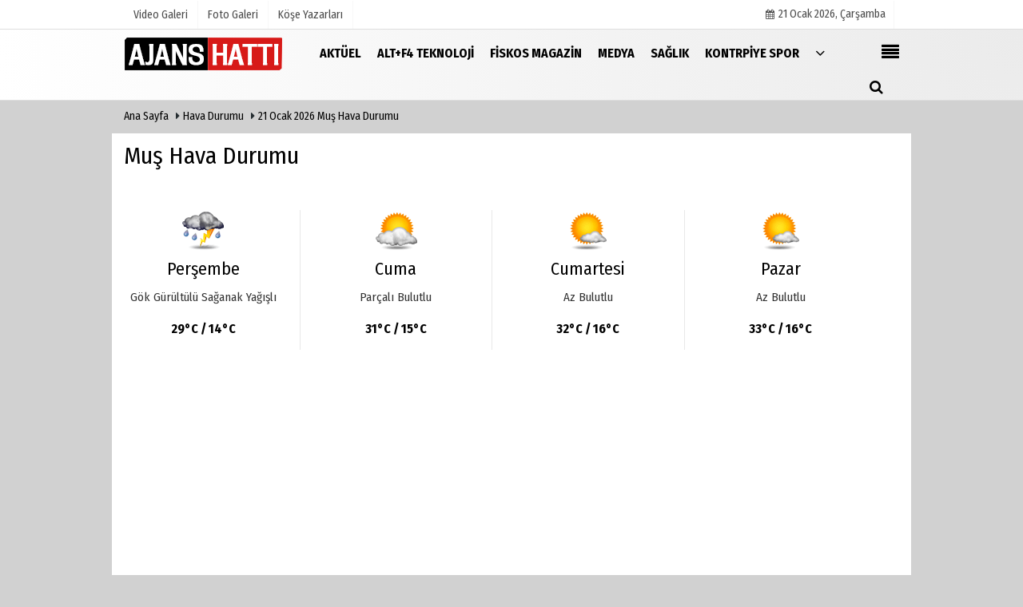

--- FILE ---
content_type: text/html; charset=UTF-8
request_url: https://www.ajanshatti.com/hava-durumu/mus/
body_size: 5539
content:

 <!DOCTYPE html> <!--[if IE 9 ]> <html class="ie9" lang="tr" xmlns:fb="https://www.facebook.com/2008/fbml"> <!--[if (gt IE 9)|!(IE)]><!--><html lang="tr"><head> <title>Muş Hava Durumu</title> <meta name="description" content="Muş Hava Durumu" /> <meta http-equiv="pragma" content="no-cache" /> <meta name="format-detection" content="telephone=no"/> <meta charset="utf-8"> <meta name="viewport" content="width=device-width, initial-scale=1.0, maximum-scale=1.0, user-scalable=no"> <link rel="canonical" href="https://www.ajanshatti.com/hava-durumu/mus/"/> <meta name="content-language" content="tr"> <meta http-equiv="pragma" content="no-cache"> <meta http-equiv="content-language" content="tr"/> <meta property="og:site_name" content="www.ajanshatti.com - Ajans Hattı"/> <meta property="og:title" content="Muş Hava Durumu"/> <meta property="og:description" content="Muş Hava Durumu"/> <meta property="og:image" content="https://www.ajanshatti.com/images/genel/sociallogo.jpg?v=20240901232028"/> <meta property="og:locale" content="tr_TR"/> <meta property="og:url" content="https://www.ajanshatti.com/hava-durumu/mus/"/> <meta property="og:image:width" content="650"/> <meta property="og:image:height" content="360"/> <meta name="twitter:card" content="summary"/> <meta name="twitter:site" content="@"/> <meta name="twitter:creator" content="@"/> <meta name="twitter:url" content="https://www.ajanshatti.com/hava-durumu/mus/"/> <meta name="twitter:title" content="Muş Hava Durumu"/> <meta name="twitter:description" content="Muş Hava Durumu"/> <meta name="twitter:image:src" content="https://www.ajanshatti.com/images/genel/sociallogo.jpg?v=20240901232028"/> <meta name="twitter:domain" content="https://www.ajanshatti.com"/> <link rel="shortcut icon" type="image/x-icon" href="https://www.ajanshatti.com/favicon_1.png?v=20240901232028"> <meta name="theme-color" content="#ebebeb"/> <link rel="preload" href="https://fonts.googleapis.com/css?family=Fira+Sans+Condensed:400,700&display=swap" as="style"> <link rel="stylesheet" href="https://fonts.googleapis.com/css?family=Fira+Sans+Condensed:400,700&display=swap"> <link rel="preload" href="https://www.ajanshatti.com/template/css/fonts/fontawesome-webfont.woff2?v=20240901232028" as="font" type="font/woff2" crossorigin> <link rel="preload" href="https://www.ajanshatti.com/template/css/style.php?v=20240901232028" as="style"> <link rel="stylesheet" type="text/css" media='all' href="https://www.ajanshatti.com/template/css/style.php?v=20240901232028"/> <script src="https://www.ajanshatti.com/template/js/jquery.jquery-3.4.1.js?v=20240901232028"></script> <link rel="preload" as="script" href="https://www.ajanshatti.com/template/js/jquery.jquery-3.4.1.js?v=20240901232028"><script> var newslettermessage = ""; var domainname = "https://www.ajanshatti.com";	var reklamtime = "10000";	var _TOKEN = "756a61b85e9493e791977cccc69d6b20";</script> <meta name="google-site-verification" content="XquVFH2Jchm3VvFwayUrzrXZn0W5fIPZtZmSI-CDMXo" /><meta name="google-site-verification" content="8DzmlGokW4um5Xqm6_QO8neUfQ-WwTl5wNszXCqM4sI" /><script data-ad-client="ca-pub-7135562551808270" async src="https://pagead2.googlesyndication.com/pagead/js/adsbygoogle.js"></script> <meta name="googlebot" content="noindex"> </head> <body > <div class="wrr_ctr"> <header role="banner" class="header header_6"> <div class="h_top_part"> <div class="top-wide" > <div class="cntr"> <div class="row"> <div class="col-xs-12"> <div class="hdr_t mb_mn var2"> <div class="head_wthr_info"> <nav> <ul> <li><a href="https://www.ajanshatti.com/video-galeri/" rel="external"><span>Video Galeri</span></a></li> <li><a href="https://www.ajanshatti.com/foto-galeri/" rel="external"><span>Foto Galeri</span></a> </li> <li><a href="https://www.ajanshatti.com/kose-yazarlari/" rel="external"><span>Köşe Yazarları</span></a></li> </ul> </nav> </div> <div class="lgn_blk" > <ul> </ul> </div> <div class="head_wthr_social w_sl_icn_header"> <nav> <ul> <li><a href="https://www.ajanshatti.com/gunun-haberleri/"><i class="fa fa-calendar"></i> <span id="bugun">Bugün <script> function tarihsaat() { var b = new Date, g = b.getSeconds(), d = b.getMinutes(), a = b.getHours(), c = b.getDay(), h = b.getDate(), k = b.getMonth(), b = b.getFullYear(); 10 > a && (a = "0" + a); 10 > g && (g = "0" + g); 10 > d && (d = "0" + d); document.getElementById("bugun").innerHTML = h + " " + "Ocak Şubat Mart Nisan Mayıs Haziran Temmuz Ağustos Eylül Ekim Kasım Aralık".split(" ")[k] + " " + b + ", " + "Pazar Pazartesi Salı Çarşamba Perşembe Cuma Cumartesi".split(" ")[c] + " "; setTimeout("tarihsaat()", 1E3) } function CC_noErrors() { return !0 } window.onerror = CC_noErrors; function bookmarksite(b, g) { document.all ? window.external.AddFavorite(g, b) : window.sidebar && window.sidebar.addPanel(b, g, "") } tarihsaat();</script></span></a></li> </ul> </nav> </div> </div> </div> </div> </div> </div> </div> <div class="menu_wrap"> <div class="mn_brd"> <div class="cntr clearfix mn_brd_wrap"> <div class="row"> <span class="search_box"> <a title="Menu" id="toggle"><i class="fa fa-align-justify"></i></a></span> <div class="col-lg-4t col-lg-3 col-xs-12"> <a href="https://www.ajanshatti.com" title="Ajans Hattı - Haber - Haberler - Son Dakika Haberleri" class="logo"> <img class="logotype2" src="https://www.ajanshatti.com/images/genel/logo.png?v=20240901232028" alt="Ajans Hattı - Haber - Haberler - Son Dakika Haberleri" width="200" height="50"/></a> </div> <button id="menu_button" title="Menü"></button> <nav role="navigation" class="m_menu menu_var2 mobilmenu" itemscope="itemscope" itemtype="https://schema.org/SiteNavigationElement"> <ul> <li><a href="https://www.ajanshatti.com/aktuel/" title="Aktüel" rel="external"><span>Aktüel</span></a></li><li><a href="https://www.ajanshatti.com/alt-f4-teknoloji/" title="Alt+F4 Teknoloji" rel="external"><span>Alt+F4 Teknoloji</span></a></li><li><a href="https://www.ajanshatti.com/fiskos-magazin/" title="Fiskos Magazin" rel="external"><span>Fiskos Magazin</span></a></li><li><a href="https://www.ajanshatti.com/medya/" title="Medya" rel="external"><span>Medya</span></a></li><li><a href="https://www.ajanshatti.com/saglik/" title="Sağlık" rel="external"><span>Sağlık</span></a></li><li><a href="https://www.ajanshatti.com/kontrpiye-spor/" title="Kontrpiye Spor" rel="external"><span>Kontrpiye Spor</span></a></li> <li class="allcategory"> <a href="#" title="Tümü"><i class="fa fa-angle-down"></i></a> <div class='sub_menu_wrap type_2 clearfix'> <ul> <li><a href="https://www.ajanshatti.com/ekonomi/" title="Ekonomi">Ekonomi</a></li> <li><a href="https://www.ajanshatti.com/dunya/" title="Dünya">Dünya</a></li> </ul> </div> </li> </ul> </nav> <div class="search-holder head_search"> <div class="search_box"> <button class="search_button button button_orange_hover"> <i class="fa fa-search"></i> </button> </div> <div class="searchform_wrap var2"> <div class="cntr vc_child h_inherit relative"> <form role="search" action="https://www.ajanshatti.com/template/search.php" method="get"> <input required minlength="3" id="search" autocomplete="off" type="text" name="haber" placeholder="Aranacak Kelime..."> <input type="hidden" name="type" value="1"> <input type="hidden" name="token"></form> <button for="promo" class="close_search_form"> <i class="fa fa-times"></i> </button> </div> </div> </div></div> </div> </div> </div> </header> <div class="overlayx" id="overlay"> <nav class="overlayx-menu cntr-fluid"> <div class="navrow row"> <div class="navmenu-col col col-xs-3"> <ul> <li><a href="https://www.ajanshatti.com/tum-haberler/" rel="external" title="Haber Arşivi">Haber Arşivi</a></li> <li> <a href="https://www.ajanshatti.com/gazete-arsivi/" rel="external" title="Gazete Arşivi">Gazete Arşivi</a> </li> <li> <a href="https://www.ajanshatti.com/gunun-haberleri/" rel="external" title="Günün Haberleri">Günün Haberleri</a> </li> </ul> </div> <div class="navmenu-col col col-xs-3"> <ul> <li> <a href="https://www.ajanshatti.com/hava-durumu/" rel="external" title="Hava Durumu">Hava Durumu</a> </li> <li> <a href="https://www.ajanshatti.com/biyografiler/" rel="external" title="Biyografiler">Biyografiler</a> </li> </ul> </div> <div class="navmenu-col col col-xs-3"> <ul> <li> <a href="https://www.ajanshatti.com/kose-yazarlari/" rel="external" title="Köşe Yazarları">Köşe Yazarları</a> </li> <li> <a href="https://www.ajanshatti.com/video-galeri/" rel="external" title="Video Galeri">Video Galeri</a> </li> <li> <a href="https://www.ajanshatti.com/foto-galeri/" rel="external" title="Foto Galeri">Foto Galeri</a> </li> </ul> </div> <div class="navmenu-col col col-xs-3"> <ul> <li><a href="https://www.ajanshatti.com/kunye.html" title="Künye" rel="external">Künye</a></li><li><a href="https://www.ajanshatti.com/iletisim.html" title="İletişim" rel="external">İletişim</a></li><li><a href="https://www.ajanshatti.com/cerez-politikasi.html" title="Çerez Politikası" rel="external">Çerez Politikası</a></li><li><a href="https://www.ajanshatti.com/gizlilik-ilkeleri.html" title="Gizlilik İlkeleri" rel="external">Gizlilik İlkeleri</a></li> </ul> </div> </div> </nav> </div> <div class="clearfix"></div> <div class="mobileMenux mb5"> <ul> <li> <a href="https://www.ajanshatti.com/video-galeri/" title="Videolar"><i class="fa fa-caret-right"></i> Videolar</a> </li> <li> <a href="https://www.ajanshatti.com/foto-galeri/" title="Galeriler"><i class="fa fa-caret-right"></i> Galeriler</a> </li> <li> <a href="https://www.ajanshatti.com/kose-yazarlari/" title="Yazarlar"><i class="fa fa-caret-right"></i> Yazarlar</a> </li> </ul> </div> <div class="clearfix"></div> <div class="breadcrumb"> <div class="cntr"> <div> <span><a href="https://www.ajanshatti.com">Ana Sayfa</a></span> <i class="fa fa-caret-right"></i> <span><a href="https://www.ajanshatti.com/hava-durumu/">Hava Durumu </a></span> <i class="fa fa-caret-right"></i> <a href="https://www.ajanshatti.com/hava-durumu/mus/">21 Ocak 2026 Muş Hava Durumu </a> </div> </div> </div> <div class="content"> <div class="cntr white-background-detail"> <div class="row"> <main id="main" class="col-md-12 col-sm-12"> <div> <h1>Muş Hava Durumu</h1> <div id="wthr"> <div class="day"> <img src="https://www.ajanshatti.com/images/havadurumu/04.gif" alt="Perşembe"> <dt> Perşembe <dt> <span> Gök Gürültülü Sağanak Yağışlı</span> <div class="t3 paddingt"> 29°C / 14°C </div> </div> <div class="day"> <img src="https://www.ajanshatti.com/images/havadurumu/28.gif" alt=" Cuma"> <dt> Cuma <dt> <span> Parçalı Bulutlu</span> <div class="t3 paddingt"> 31°C / 15°C </div> </div> <div class="day"> <img src="https://www.ajanshatti.com/images/havadurumu/30.gif" alt=" Cumartesi"> <dt> Cumartesi <dt> <span> Az Bulutlu</span> <div class="t3 paddingt"> 32°C / 16°C </div> </div> <div class="day"> <img src="https://www.ajanshatti.com/images/havadurumu/30.gif" alt=" Pazar"> <dt> Pazar <dt> <span> Az Bulutlu</span> <div class="t3 paddingt"> 33°C / 16°C </div> </div> </div> <div class="clearfix mb20"></div> <hr> <ul class="all-city"> <li class="mapid-1"> <a href="https://www.ajanshatti.com/hava-durumu/adana/" rel="external" title=" Adana"> Adana</a> </li> <li class="mapid-1"> <a href="https://www.ajanshatti.com/hava-durumu/adiyaman/" rel="external" title=" Adıyaman"> Adıyaman</a> </li> <li class="mapid-1"> <a href="https://www.ajanshatti.com/hava-durumu/afyon/" rel="external" title=" Afyon"> Afyon</a> </li> <li class="mapid-1"> <a href="https://www.ajanshatti.com/hava-durumu/agri/" rel="external" title=" Ağrı"> Ağrı</a> </li> <li class="mapid-1"> <a href="https://www.ajanshatti.com/hava-durumu/aksaray/" rel="external" title=" Aksaray"> Aksaray</a> </li> <li class="mapid-1"> <a href="https://www.ajanshatti.com/hava-durumu/amasya/" rel="external" title=" Amasya"> Amasya</a> </li> <li class="mapid-1"> <a href="https://www.ajanshatti.com/hava-durumu/ankara/" rel="external" title=" Ankara"> Ankara</a> </li> <li class="mapid-1"> <a href="https://www.ajanshatti.com/hava-durumu/antalya/" rel="external" title=" Antalya"> Antalya</a> </li> <li class="mapid-1"> <a href="https://www.ajanshatti.com/hava-durumu/ardahan/" rel="external" title=" Ardahan"> Ardahan</a> </li> <li class="mapid-1"> <a href="https://www.ajanshatti.com/hava-durumu/artvin/" rel="external" title=" Artvin"> Artvin</a> </li> <li class="mapid-1"> <a href="https://www.ajanshatti.com/hava-durumu/aydin/" rel="external" title=" Aydın"> Aydın</a> </li> <li class="mapid-1"> <a href="https://www.ajanshatti.com/hava-durumu/balikesir/" rel="external" title=" Balıkesir"> Balıkesir</a> </li> <li class="mapid-1"> <a href="https://www.ajanshatti.com/hava-durumu/bartin/" rel="external" title=" Bartın"> Bartın</a> </li> <li class="mapid-1"> <a href="https://www.ajanshatti.com/hava-durumu/batman/" rel="external" title=" Batman"> Batman</a> </li> <li class="mapid-1"> <a href="https://www.ajanshatti.com/hava-durumu/bayburt/" rel="external" title=" Bayburt"> Bayburt</a> </li> <li class="mapid-1"> <a href="https://www.ajanshatti.com/hava-durumu/bilecik/" rel="external" title=" Bilecik"> Bilecik</a> </li> <li class="mapid-1"> <a href="https://www.ajanshatti.com/hava-durumu/bingol/" rel="external" title=" Bingöl"> Bingöl</a> </li> <li class="mapid-1"> <a href="https://www.ajanshatti.com/hava-durumu/bitlis/" rel="external" title=" Bitlis"> Bitlis</a> </li> <li class="mapid-1"> <a href="https://www.ajanshatti.com/hava-durumu/bolu/" rel="external" title=" Bolu"> Bolu</a> </li> <li class="mapid-1"> <a href="https://www.ajanshatti.com/hava-durumu/burdur/" rel="external" title=" Burdur"> Burdur</a> </li> <li class="mapid-1"> <a href="https://www.ajanshatti.com/hava-durumu/bursa/" rel="external" title=" Bursa"> Bursa</a> </li> <li class="mapid-1"> <a href="https://www.ajanshatti.com/hava-durumu/canakkale/" rel="external" title=" Çanakkale"> Çanakkale</a> </li> <li class="mapid-1"> <a href="https://www.ajanshatti.com/hava-durumu/cankiri/" rel="external" title=" Çankırı"> Çankırı</a> </li> <li class="mapid-1"> <a href="https://www.ajanshatti.com/hava-durumu/corum/" rel="external" title=" Çorum"> Çorum</a> </li> <li class="mapid-1"> <a href="https://www.ajanshatti.com/hava-durumu/denizli/" rel="external" title=" Denizli"> Denizli</a> </li> <li class="mapid-1"> <a href="https://www.ajanshatti.com/hava-durumu/diyarbakir/" rel="external" title=" Diyarbakır"> Diyarbakır</a> </li> <li class="mapid-1"> <a href="https://www.ajanshatti.com/hava-durumu/duzce/" rel="external" title=" Düzce"> Düzce</a> </li> <li class="mapid-1"> <a href="https://www.ajanshatti.com/hava-durumu/edirne/" rel="external" title=" Edirne"> Edirne</a> </li> <li class="mapid-1"> <a href="https://www.ajanshatti.com/hava-durumu/elazig/" rel="external" title=" Elazığ"> Elazığ</a> </li> <li class="mapid-1"> <a href="https://www.ajanshatti.com/hava-durumu/erzincan/" rel="external" title=" Erzincan"> Erzincan</a> </li> <li class="mapid-1"> <a href="https://www.ajanshatti.com/hava-durumu/erzurum/" rel="external" title=" Erzurum"> Erzurum</a> </li> <li class="mapid-1"> <a href="https://www.ajanshatti.com/hava-durumu/eskisehir/" rel="external" title=" Eskişehir"> Eskişehir</a> </li> <li class="mapid-1"> <a href="https://www.ajanshatti.com/hava-durumu/gaziantep/" rel="external" title=" Gaziantep"> Gaziantep</a> </li> <li class="mapid-1"> <a href="https://www.ajanshatti.com/hava-durumu/giresun/" rel="external" title=" Giresun"> Giresun</a> </li> <li class="mapid-1"> <a href="https://www.ajanshatti.com/hava-durumu/gumushane/" rel="external" title=" Gümüşhane"> Gümüşhane</a> </li> <li class="mapid-1"> <a href="https://www.ajanshatti.com/hava-durumu/hakkari/" rel="external" title=" Hakkari"> Hakkari</a> </li> <li class="mapid-1"> <a href="https://www.ajanshatti.com/hava-durumu/hatay/" rel="external" title=" Hatay"> Hatay</a> </li> <li class="mapid-1"> <a href="https://www.ajanshatti.com/hava-durumu/igdir/" rel="external" title=" Iğdır"> Iğdır</a> </li> <li class="mapid-1"> <a href="https://www.ajanshatti.com/hava-durumu/isparta/" rel="external" title=" Isparta"> Isparta</a> </li> <li class="mapid-1"> <a href="https://www.ajanshatti.com/hava-durumu/istanbul/" rel="external" title=" İstanbul"> İstanbul</a> </li> <li class="mapid-1"> <a href="https://www.ajanshatti.com/hava-durumu/izmir/" rel="external" title=" İzmir"> İzmir</a> </li> <li class="mapid-1"> <a href="https://www.ajanshatti.com/hava-durumu/karabuk/" rel="external" title=" Karabük"> Karabük</a> </li> <li class="mapid-1"> <a href="https://www.ajanshatti.com/hava-durumu/karaman/" rel="external" title=" Karaman"> Karaman</a> </li> <li class="mapid-1"> <a href="https://www.ajanshatti.com/hava-durumu/kars/" rel="external" title=" Kars"> Kars</a> </li> <li class="mapid-1"> <a href="https://www.ajanshatti.com/hava-durumu/kastamonu/" rel="external" title=" Kastamonu"> Kastamonu</a> </li> <li class="mapid-1"> <a href="https://www.ajanshatti.com/hava-durumu/kayseri/" rel="external" title=" Kayseri"> Kayseri</a> </li> <li class="mapid-1"> <a href="https://www.ajanshatti.com/hava-durumu/kilis/" rel="external" title=" Kilis"> Kilis</a> </li> <li class="mapid-1"> <a href="https://www.ajanshatti.com/hava-durumu/kirikkale/" rel="external" title=" Kırıkkale"> Kırıkkale</a> </li> <li class="mapid-1"> <a href="https://www.ajanshatti.com/hava-durumu/kirklareli/" rel="external" title=" Kırklareli"> Kırklareli</a> </li> <li class="mapid-1"> <a href="https://www.ajanshatti.com/hava-durumu/kirsehir/" rel="external" title=" Kırşehir"> Kırşehir</a> </li> <li class="mapid-1"> <a href="https://www.ajanshatti.com/hava-durumu/kmaras/" rel="external" title=" Kahramanmaraş"> Kahramanmaraş</a> </li> <li class="mapid-1"> <a href="https://www.ajanshatti.com/hava-durumu/kocaeli/" rel="external" title=" Kocaeli"> Kocaeli</a> </li> <li class="mapid-1"> <a href="https://www.ajanshatti.com/hava-durumu/konya/" rel="external" title=" Konya"> Konya</a> </li> <li class="mapid-1"> <a href="https://www.ajanshatti.com/hava-durumu/kutahya/" rel="external" title=" Kütahya"> Kütahya</a> </li> <li class="mapid-1"> <a href="https://www.ajanshatti.com/hava-durumu/malatya/" rel="external" title=" Malatya"> Malatya</a> </li> <li class="mapid-1"> <a href="https://www.ajanshatti.com/hava-durumu/manisa/" rel="external" title=" Manisa"> Manisa</a> </li> <li class="mapid-1"> <a href="https://www.ajanshatti.com/hava-durumu/mardin/" rel="external" title=" Mardin"> Mardin</a> </li> <li class="mapid-1"> <a href="https://www.ajanshatti.com/hava-durumu/mersin/" rel="external" title=" Mersin"> Mersin</a> </li> <li class="mapid-1"> <a href="https://www.ajanshatti.com/hava-durumu/mugla/" rel="external" title=" Muğla"> Muğla</a> </li> <li class="mapid-1"> <a href="https://www.ajanshatti.com/hava-durumu/mus/" rel="external" title=" Muş"> Muş</a> </li> <li class="mapid-1"> <a href="https://www.ajanshatti.com/hava-durumu/nevsehir/" rel="external" title=" Nevşehir"> Nevşehir</a> </li> <li class="mapid-1"> <a href="https://www.ajanshatti.com/hava-durumu/nigde/" rel="external" title=" Niğde"> Niğde</a> </li> <li class="mapid-1"> <a href="https://www.ajanshatti.com/hava-durumu/ordu/" rel="external" title=" Ordu"> Ordu</a> </li> <li class="mapid-1"> <a href="https://www.ajanshatti.com/hava-durumu/osmaniye/" rel="external" title=" Osmaniye"> Osmaniye</a> </li> <li class="mapid-1"> <a href="https://www.ajanshatti.com/hava-durumu/rize/" rel="external" title=" Rize"> Rize</a> </li> <li class="mapid-1"> <a href="https://www.ajanshatti.com/hava-durumu/sakarya/" rel="external" title=" Sakarya"> Sakarya</a> </li> <li class="mapid-1"> <a href="https://www.ajanshatti.com/hava-durumu/samsun/" rel="external" title=" Samsun"> Samsun</a> </li> <li class="mapid-1"> <a href="https://www.ajanshatti.com/hava-durumu/sanliurfa/" rel="external" title=" Şanlıurfa"> Şanlıurfa</a> </li> <li class="mapid-1"> <a href="https://www.ajanshatti.com/hava-durumu/siirt/" rel="external" title=" Siirt"> Siirt</a> </li> <li class="mapid-1"> <a href="https://www.ajanshatti.com/hava-durumu/sinop/" rel="external" title=" Sinop"> Sinop</a> </li> <li class="mapid-1"> <a href="https://www.ajanshatti.com/hava-durumu/sirnak/" rel="external" title=" Şırnak"> Şırnak</a> </li> <li class="mapid-1"> <a href="https://www.ajanshatti.com/hava-durumu/sivas/" rel="external" title=" Sivas"> Sivas</a> </li> <li class="mapid-1"> <a href="https://www.ajanshatti.com/hava-durumu/tekirdag/" rel="external" title=" Tekirdağ"> Tekirdağ</a> </li> <li class="mapid-1"> <a href="https://www.ajanshatti.com/hava-durumu/tokat/" rel="external" title=" Tokat"> Tokat</a> </li> <li class="mapid-1"> <a href="https://www.ajanshatti.com/hava-durumu/trabzon/" rel="external" title=" Trabzon"> Trabzon</a> </li> <li class="mapid-1"> <a href="https://www.ajanshatti.com/hava-durumu/tunceli/" rel="external" title=" Tunceli"> Tunceli</a> </li> <li class="mapid-1"> <a href="https://www.ajanshatti.com/hava-durumu/usak/" rel="external" title=" Uşak"> Uşak</a> </li> <li class="mapid-1"> <a href="https://www.ajanshatti.com/hava-durumu/van/" rel="external" title=" Van"> Van</a> </li> <li class="mapid-1"> <a href="https://www.ajanshatti.com/hava-durumu/yalova/" rel="external" title=" Yalova"> Yalova</a> </li> <li class="mapid-1"> <a href="https://www.ajanshatti.com/hava-durumu/yozgat/" rel="external" title=" Yozgat"> Yozgat</a> </li> <li class="mapid-1"> <a href="https://www.ajanshatti.com/hava-durumu/zonguldak/" rel="external" title=" Zonguldak"> Zonguldak</a> </li> </ul> </div> </main> </div> </div> </div> <footer class="footer footer_1"> <div class="footer_top_part"> <div class="cntr"> <div class="row"> <div class="col-lg-4 col-md-4 col-sm-12 col-xs-12"><div class="widget w_sl_icn clearfix"> <span class="widget_title t3">SOSYAL AĞLAR</span> <ul> </ul> </div> </div> <div class="col-lg-4 col-md-4 col-sm-12 col-xs-12"> <div class="widget footerx wdg_ctg"> <ul class="ctrs_lst"> <li> <ul> <li> <a href="https://www.ajanshatti.com/foto-galeri/" rel="external" title="Foto Galeri">Foto Galeri</a> </li> <li> <a href="https://www.ajanshatti.com/video-galeri/" rel="external" title="Video Galeri">Video Galeri</a> </li> <li> <a href="https://www.ajanshatti.com/kose-yazarlari/" rel="external" title="Köşe Yazarları">Köşe Yazarları</a> </li> <li> <a href="https://www.ajanshatti.com/biyografiler/" rel="external" title="Biyografiler">Biyografiler</a> </li> </ul> </li> </ul> <div class="googleplaybtn"> <a href="https://bit.ly/3asVO4f" rel="external"><img src="https://www.ajanshatti.com/images/grey.gif" data-src="https://www.ajanshatti.com/images/template/googleplay.png" width="120" height="38" alt="Google Play" class="lazyload"></a> </div> </div> </div> <div class="col-lg-4 col-md-4 col-sm-12 col-xs-12"> <div class="widget footerx wdg_ctg"> <ul class="ctrs_lst"> <li> <ul> <li> <a href="https://www.ajanshatti.com/hava-durumu/" rel="external" title="Hava Durumu">Hava Durumu</a> </li> <li> <a href="https://www.ajanshatti.com/gunun-haberleri/" rel="external" title="Günün Haberleri">Günün Haberleri</a> </li> <li> <a href="https://www.ajanshatti.com/tum-haberler/" rel="external" title="Haber Arşivi">Haber Arşivi</a> </li> <li> <a href="https://www.ajanshatti.com/gazete-arsivi/" rel="external" title="Gazete Arşivi">Gazete Arşivi</a> </li> <li> <a href="https://www.ajanshatti.com/kullanici-girisi/" title="Üye Paneli">Üye Paneli</a> </li> </ul> </li> </ul> <div class="sanalbasin"> </div> </div> </div> </div> </div> <hr/> <div class="footer_b_prt"> <div class="cntr clearfix"> <p> <em> Sitemizde bulunan yazı , video, fotoğraf ve haberlerin her hakkı saklıdır.<br>İzinsiz veya kaynak gösterilemeden kullanılamaz.</em> </p> <div class="mb_mn"> <nav> <ul> <li class="mbt10"><a href="https://www.ajanshatti.com/kunye.html" title="Künye" rel="external">Künye</a></li><li class="mbt10"><a href="https://www.ajanshatti.com/iletisim.html" title="İletişim" rel="external">İletişim</a></li><li class="mbt10"><a href="https://www.ajanshatti.com/cerez-politikasi.html" title="Çerez Politikası" rel="external">Çerez Politikası</a></li><li class="mbt10"><a href="https://www.ajanshatti.com/gizlilik-ilkeleri.html" title="Gizlilik İlkeleri" rel="external">Gizlilik İlkeleri</a></li><li class="mbt10"><a href="https://www.ajanshatti.com/s/yayin-ilkelerimiz-9.html" title="Yayın İlkelerimiz" rel="external">Yayın İlkelerimiz</a></li><li class="mbt10"><a href="https://www.ajanshatti.com/s/hukuka-aykirilik-bildirgesi-15.html" title="Hukuka Aykırılık Bildirgesi" rel="external">Hukuka Aykırılık Bildirgesi</a></li><li class="mbt10"><a href="https://www.ajanshatti.com/s/reklam-16.html" title="Reklam" rel="external">Reklam</a></li> <li><a href="https://www.ajanshatti.com/rss.html" title="Rss" target="_blank">Rss</a></li> </ul> </nav> </div> </div> </div> <div class="footer_b_prt"> <div class="cntr clearfix"> <div class="mb_mn2" style="margin-top:-15px;"> <nav> <ul> <li> <strong></strong> </li> </ul> </nav> </div> </div> </div> </footer> </div> <script src="https://www.ajanshatti.com/template/js/jquery.script.min.js?v=20240901232028" defer></script> <script src="https://www.ajanshatti.com/template/js/jquery.lazyload.js" defer="defer"></script><script> $(function () { $("img.lazyload").lazyload(); });</script> <script src="https://www.ajanshatti.com/reg-sw.js?v=20240901232028" defer></script> <script async src="https://www.googletagmanager.com/gtag/js?id=UA-156361354-1"></script><script> window.dataLayer = window.dataLayer || []; function gtag(){dataLayer.push(arguments);} gtag('js', new Date()); gtag('config', 'UA-156361354-1');</script> <script defer src="https://static.cloudflareinsights.com/beacon.min.js/vcd15cbe7772f49c399c6a5babf22c1241717689176015" integrity="sha512-ZpsOmlRQV6y907TI0dKBHq9Md29nnaEIPlkf84rnaERnq6zvWvPUqr2ft8M1aS28oN72PdrCzSjY4U6VaAw1EQ==" data-cf-beacon='{"version":"2024.11.0","token":"d702dcb9790d43a291ce2bbf2ffc1f21","r":1,"server_timing":{"name":{"cfCacheStatus":true,"cfEdge":true,"cfExtPri":true,"cfL4":true,"cfOrigin":true,"cfSpeedBrain":true},"location_startswith":null}}' crossorigin="anonymous"></script>
</body> </html>

--- FILE ---
content_type: text/html; charset=utf-8
request_url: https://www.google.com/recaptcha/api2/aframe
body_size: 265
content:
<!DOCTYPE HTML><html><head><meta http-equiv="content-type" content="text/html; charset=UTF-8"></head><body><script nonce="OFwlh-ckfadGt-6W6somOQ">/** Anti-fraud and anti-abuse applications only. See google.com/recaptcha */ try{var clients={'sodar':'https://pagead2.googlesyndication.com/pagead/sodar?'};window.addEventListener("message",function(a){try{if(a.source===window.parent){var b=JSON.parse(a.data);var c=clients[b['id']];if(c){var d=document.createElement('img');d.src=c+b['params']+'&rc='+(localStorage.getItem("rc::a")?sessionStorage.getItem("rc::b"):"");window.document.body.appendChild(d);sessionStorage.setItem("rc::e",parseInt(sessionStorage.getItem("rc::e")||0)+1);localStorage.setItem("rc::h",'1769022819450');}}}catch(b){}});window.parent.postMessage("_grecaptcha_ready", "*");}catch(b){}</script></body></html>